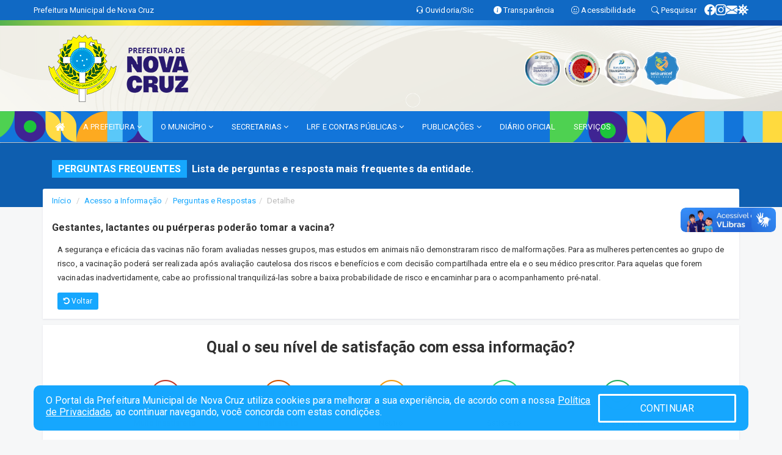

--- FILE ---
content_type: text/html; charset=utf-8
request_url: https://www.google.com/recaptcha/enterprise/anchor?ar=1&k=6Lfpno0rAAAAAKLuHiMwU8-MdXdGCKY9-FdmjwEF&co=aHR0cHM6Ly9ub3ZhY3J1ei5ybi5nb3YuYnI6NDQz&hl=en&v=9TiwnJFHeuIw_s0wSd3fiKfN&size=normal&anchor-ms=20000&execute-ms=30000&cb=fqlbxt218l7o
body_size: 49062
content:
<!DOCTYPE HTML><html dir="ltr" lang="en"><head><meta http-equiv="Content-Type" content="text/html; charset=UTF-8">
<meta http-equiv="X-UA-Compatible" content="IE=edge">
<title>reCAPTCHA</title>
<style type="text/css">
/* cyrillic-ext */
@font-face {
  font-family: 'Roboto';
  font-style: normal;
  font-weight: 400;
  font-stretch: 100%;
  src: url(//fonts.gstatic.com/s/roboto/v48/KFO7CnqEu92Fr1ME7kSn66aGLdTylUAMa3GUBHMdazTgWw.woff2) format('woff2');
  unicode-range: U+0460-052F, U+1C80-1C8A, U+20B4, U+2DE0-2DFF, U+A640-A69F, U+FE2E-FE2F;
}
/* cyrillic */
@font-face {
  font-family: 'Roboto';
  font-style: normal;
  font-weight: 400;
  font-stretch: 100%;
  src: url(//fonts.gstatic.com/s/roboto/v48/KFO7CnqEu92Fr1ME7kSn66aGLdTylUAMa3iUBHMdazTgWw.woff2) format('woff2');
  unicode-range: U+0301, U+0400-045F, U+0490-0491, U+04B0-04B1, U+2116;
}
/* greek-ext */
@font-face {
  font-family: 'Roboto';
  font-style: normal;
  font-weight: 400;
  font-stretch: 100%;
  src: url(//fonts.gstatic.com/s/roboto/v48/KFO7CnqEu92Fr1ME7kSn66aGLdTylUAMa3CUBHMdazTgWw.woff2) format('woff2');
  unicode-range: U+1F00-1FFF;
}
/* greek */
@font-face {
  font-family: 'Roboto';
  font-style: normal;
  font-weight: 400;
  font-stretch: 100%;
  src: url(//fonts.gstatic.com/s/roboto/v48/KFO7CnqEu92Fr1ME7kSn66aGLdTylUAMa3-UBHMdazTgWw.woff2) format('woff2');
  unicode-range: U+0370-0377, U+037A-037F, U+0384-038A, U+038C, U+038E-03A1, U+03A3-03FF;
}
/* math */
@font-face {
  font-family: 'Roboto';
  font-style: normal;
  font-weight: 400;
  font-stretch: 100%;
  src: url(//fonts.gstatic.com/s/roboto/v48/KFO7CnqEu92Fr1ME7kSn66aGLdTylUAMawCUBHMdazTgWw.woff2) format('woff2');
  unicode-range: U+0302-0303, U+0305, U+0307-0308, U+0310, U+0312, U+0315, U+031A, U+0326-0327, U+032C, U+032F-0330, U+0332-0333, U+0338, U+033A, U+0346, U+034D, U+0391-03A1, U+03A3-03A9, U+03B1-03C9, U+03D1, U+03D5-03D6, U+03F0-03F1, U+03F4-03F5, U+2016-2017, U+2034-2038, U+203C, U+2040, U+2043, U+2047, U+2050, U+2057, U+205F, U+2070-2071, U+2074-208E, U+2090-209C, U+20D0-20DC, U+20E1, U+20E5-20EF, U+2100-2112, U+2114-2115, U+2117-2121, U+2123-214F, U+2190, U+2192, U+2194-21AE, U+21B0-21E5, U+21F1-21F2, U+21F4-2211, U+2213-2214, U+2216-22FF, U+2308-230B, U+2310, U+2319, U+231C-2321, U+2336-237A, U+237C, U+2395, U+239B-23B7, U+23D0, U+23DC-23E1, U+2474-2475, U+25AF, U+25B3, U+25B7, U+25BD, U+25C1, U+25CA, U+25CC, U+25FB, U+266D-266F, U+27C0-27FF, U+2900-2AFF, U+2B0E-2B11, U+2B30-2B4C, U+2BFE, U+3030, U+FF5B, U+FF5D, U+1D400-1D7FF, U+1EE00-1EEFF;
}
/* symbols */
@font-face {
  font-family: 'Roboto';
  font-style: normal;
  font-weight: 400;
  font-stretch: 100%;
  src: url(//fonts.gstatic.com/s/roboto/v48/KFO7CnqEu92Fr1ME7kSn66aGLdTylUAMaxKUBHMdazTgWw.woff2) format('woff2');
  unicode-range: U+0001-000C, U+000E-001F, U+007F-009F, U+20DD-20E0, U+20E2-20E4, U+2150-218F, U+2190, U+2192, U+2194-2199, U+21AF, U+21E6-21F0, U+21F3, U+2218-2219, U+2299, U+22C4-22C6, U+2300-243F, U+2440-244A, U+2460-24FF, U+25A0-27BF, U+2800-28FF, U+2921-2922, U+2981, U+29BF, U+29EB, U+2B00-2BFF, U+4DC0-4DFF, U+FFF9-FFFB, U+10140-1018E, U+10190-1019C, U+101A0, U+101D0-101FD, U+102E0-102FB, U+10E60-10E7E, U+1D2C0-1D2D3, U+1D2E0-1D37F, U+1F000-1F0FF, U+1F100-1F1AD, U+1F1E6-1F1FF, U+1F30D-1F30F, U+1F315, U+1F31C, U+1F31E, U+1F320-1F32C, U+1F336, U+1F378, U+1F37D, U+1F382, U+1F393-1F39F, U+1F3A7-1F3A8, U+1F3AC-1F3AF, U+1F3C2, U+1F3C4-1F3C6, U+1F3CA-1F3CE, U+1F3D4-1F3E0, U+1F3ED, U+1F3F1-1F3F3, U+1F3F5-1F3F7, U+1F408, U+1F415, U+1F41F, U+1F426, U+1F43F, U+1F441-1F442, U+1F444, U+1F446-1F449, U+1F44C-1F44E, U+1F453, U+1F46A, U+1F47D, U+1F4A3, U+1F4B0, U+1F4B3, U+1F4B9, U+1F4BB, U+1F4BF, U+1F4C8-1F4CB, U+1F4D6, U+1F4DA, U+1F4DF, U+1F4E3-1F4E6, U+1F4EA-1F4ED, U+1F4F7, U+1F4F9-1F4FB, U+1F4FD-1F4FE, U+1F503, U+1F507-1F50B, U+1F50D, U+1F512-1F513, U+1F53E-1F54A, U+1F54F-1F5FA, U+1F610, U+1F650-1F67F, U+1F687, U+1F68D, U+1F691, U+1F694, U+1F698, U+1F6AD, U+1F6B2, U+1F6B9-1F6BA, U+1F6BC, U+1F6C6-1F6CF, U+1F6D3-1F6D7, U+1F6E0-1F6EA, U+1F6F0-1F6F3, U+1F6F7-1F6FC, U+1F700-1F7FF, U+1F800-1F80B, U+1F810-1F847, U+1F850-1F859, U+1F860-1F887, U+1F890-1F8AD, U+1F8B0-1F8BB, U+1F8C0-1F8C1, U+1F900-1F90B, U+1F93B, U+1F946, U+1F984, U+1F996, U+1F9E9, U+1FA00-1FA6F, U+1FA70-1FA7C, U+1FA80-1FA89, U+1FA8F-1FAC6, U+1FACE-1FADC, U+1FADF-1FAE9, U+1FAF0-1FAF8, U+1FB00-1FBFF;
}
/* vietnamese */
@font-face {
  font-family: 'Roboto';
  font-style: normal;
  font-weight: 400;
  font-stretch: 100%;
  src: url(//fonts.gstatic.com/s/roboto/v48/KFO7CnqEu92Fr1ME7kSn66aGLdTylUAMa3OUBHMdazTgWw.woff2) format('woff2');
  unicode-range: U+0102-0103, U+0110-0111, U+0128-0129, U+0168-0169, U+01A0-01A1, U+01AF-01B0, U+0300-0301, U+0303-0304, U+0308-0309, U+0323, U+0329, U+1EA0-1EF9, U+20AB;
}
/* latin-ext */
@font-face {
  font-family: 'Roboto';
  font-style: normal;
  font-weight: 400;
  font-stretch: 100%;
  src: url(//fonts.gstatic.com/s/roboto/v48/KFO7CnqEu92Fr1ME7kSn66aGLdTylUAMa3KUBHMdazTgWw.woff2) format('woff2');
  unicode-range: U+0100-02BA, U+02BD-02C5, U+02C7-02CC, U+02CE-02D7, U+02DD-02FF, U+0304, U+0308, U+0329, U+1D00-1DBF, U+1E00-1E9F, U+1EF2-1EFF, U+2020, U+20A0-20AB, U+20AD-20C0, U+2113, U+2C60-2C7F, U+A720-A7FF;
}
/* latin */
@font-face {
  font-family: 'Roboto';
  font-style: normal;
  font-weight: 400;
  font-stretch: 100%;
  src: url(//fonts.gstatic.com/s/roboto/v48/KFO7CnqEu92Fr1ME7kSn66aGLdTylUAMa3yUBHMdazQ.woff2) format('woff2');
  unicode-range: U+0000-00FF, U+0131, U+0152-0153, U+02BB-02BC, U+02C6, U+02DA, U+02DC, U+0304, U+0308, U+0329, U+2000-206F, U+20AC, U+2122, U+2191, U+2193, U+2212, U+2215, U+FEFF, U+FFFD;
}
/* cyrillic-ext */
@font-face {
  font-family: 'Roboto';
  font-style: normal;
  font-weight: 500;
  font-stretch: 100%;
  src: url(//fonts.gstatic.com/s/roboto/v48/KFO7CnqEu92Fr1ME7kSn66aGLdTylUAMa3GUBHMdazTgWw.woff2) format('woff2');
  unicode-range: U+0460-052F, U+1C80-1C8A, U+20B4, U+2DE0-2DFF, U+A640-A69F, U+FE2E-FE2F;
}
/* cyrillic */
@font-face {
  font-family: 'Roboto';
  font-style: normal;
  font-weight: 500;
  font-stretch: 100%;
  src: url(//fonts.gstatic.com/s/roboto/v48/KFO7CnqEu92Fr1ME7kSn66aGLdTylUAMa3iUBHMdazTgWw.woff2) format('woff2');
  unicode-range: U+0301, U+0400-045F, U+0490-0491, U+04B0-04B1, U+2116;
}
/* greek-ext */
@font-face {
  font-family: 'Roboto';
  font-style: normal;
  font-weight: 500;
  font-stretch: 100%;
  src: url(//fonts.gstatic.com/s/roboto/v48/KFO7CnqEu92Fr1ME7kSn66aGLdTylUAMa3CUBHMdazTgWw.woff2) format('woff2');
  unicode-range: U+1F00-1FFF;
}
/* greek */
@font-face {
  font-family: 'Roboto';
  font-style: normal;
  font-weight: 500;
  font-stretch: 100%;
  src: url(//fonts.gstatic.com/s/roboto/v48/KFO7CnqEu92Fr1ME7kSn66aGLdTylUAMa3-UBHMdazTgWw.woff2) format('woff2');
  unicode-range: U+0370-0377, U+037A-037F, U+0384-038A, U+038C, U+038E-03A1, U+03A3-03FF;
}
/* math */
@font-face {
  font-family: 'Roboto';
  font-style: normal;
  font-weight: 500;
  font-stretch: 100%;
  src: url(//fonts.gstatic.com/s/roboto/v48/KFO7CnqEu92Fr1ME7kSn66aGLdTylUAMawCUBHMdazTgWw.woff2) format('woff2');
  unicode-range: U+0302-0303, U+0305, U+0307-0308, U+0310, U+0312, U+0315, U+031A, U+0326-0327, U+032C, U+032F-0330, U+0332-0333, U+0338, U+033A, U+0346, U+034D, U+0391-03A1, U+03A3-03A9, U+03B1-03C9, U+03D1, U+03D5-03D6, U+03F0-03F1, U+03F4-03F5, U+2016-2017, U+2034-2038, U+203C, U+2040, U+2043, U+2047, U+2050, U+2057, U+205F, U+2070-2071, U+2074-208E, U+2090-209C, U+20D0-20DC, U+20E1, U+20E5-20EF, U+2100-2112, U+2114-2115, U+2117-2121, U+2123-214F, U+2190, U+2192, U+2194-21AE, U+21B0-21E5, U+21F1-21F2, U+21F4-2211, U+2213-2214, U+2216-22FF, U+2308-230B, U+2310, U+2319, U+231C-2321, U+2336-237A, U+237C, U+2395, U+239B-23B7, U+23D0, U+23DC-23E1, U+2474-2475, U+25AF, U+25B3, U+25B7, U+25BD, U+25C1, U+25CA, U+25CC, U+25FB, U+266D-266F, U+27C0-27FF, U+2900-2AFF, U+2B0E-2B11, U+2B30-2B4C, U+2BFE, U+3030, U+FF5B, U+FF5D, U+1D400-1D7FF, U+1EE00-1EEFF;
}
/* symbols */
@font-face {
  font-family: 'Roboto';
  font-style: normal;
  font-weight: 500;
  font-stretch: 100%;
  src: url(//fonts.gstatic.com/s/roboto/v48/KFO7CnqEu92Fr1ME7kSn66aGLdTylUAMaxKUBHMdazTgWw.woff2) format('woff2');
  unicode-range: U+0001-000C, U+000E-001F, U+007F-009F, U+20DD-20E0, U+20E2-20E4, U+2150-218F, U+2190, U+2192, U+2194-2199, U+21AF, U+21E6-21F0, U+21F3, U+2218-2219, U+2299, U+22C4-22C6, U+2300-243F, U+2440-244A, U+2460-24FF, U+25A0-27BF, U+2800-28FF, U+2921-2922, U+2981, U+29BF, U+29EB, U+2B00-2BFF, U+4DC0-4DFF, U+FFF9-FFFB, U+10140-1018E, U+10190-1019C, U+101A0, U+101D0-101FD, U+102E0-102FB, U+10E60-10E7E, U+1D2C0-1D2D3, U+1D2E0-1D37F, U+1F000-1F0FF, U+1F100-1F1AD, U+1F1E6-1F1FF, U+1F30D-1F30F, U+1F315, U+1F31C, U+1F31E, U+1F320-1F32C, U+1F336, U+1F378, U+1F37D, U+1F382, U+1F393-1F39F, U+1F3A7-1F3A8, U+1F3AC-1F3AF, U+1F3C2, U+1F3C4-1F3C6, U+1F3CA-1F3CE, U+1F3D4-1F3E0, U+1F3ED, U+1F3F1-1F3F3, U+1F3F5-1F3F7, U+1F408, U+1F415, U+1F41F, U+1F426, U+1F43F, U+1F441-1F442, U+1F444, U+1F446-1F449, U+1F44C-1F44E, U+1F453, U+1F46A, U+1F47D, U+1F4A3, U+1F4B0, U+1F4B3, U+1F4B9, U+1F4BB, U+1F4BF, U+1F4C8-1F4CB, U+1F4D6, U+1F4DA, U+1F4DF, U+1F4E3-1F4E6, U+1F4EA-1F4ED, U+1F4F7, U+1F4F9-1F4FB, U+1F4FD-1F4FE, U+1F503, U+1F507-1F50B, U+1F50D, U+1F512-1F513, U+1F53E-1F54A, U+1F54F-1F5FA, U+1F610, U+1F650-1F67F, U+1F687, U+1F68D, U+1F691, U+1F694, U+1F698, U+1F6AD, U+1F6B2, U+1F6B9-1F6BA, U+1F6BC, U+1F6C6-1F6CF, U+1F6D3-1F6D7, U+1F6E0-1F6EA, U+1F6F0-1F6F3, U+1F6F7-1F6FC, U+1F700-1F7FF, U+1F800-1F80B, U+1F810-1F847, U+1F850-1F859, U+1F860-1F887, U+1F890-1F8AD, U+1F8B0-1F8BB, U+1F8C0-1F8C1, U+1F900-1F90B, U+1F93B, U+1F946, U+1F984, U+1F996, U+1F9E9, U+1FA00-1FA6F, U+1FA70-1FA7C, U+1FA80-1FA89, U+1FA8F-1FAC6, U+1FACE-1FADC, U+1FADF-1FAE9, U+1FAF0-1FAF8, U+1FB00-1FBFF;
}
/* vietnamese */
@font-face {
  font-family: 'Roboto';
  font-style: normal;
  font-weight: 500;
  font-stretch: 100%;
  src: url(//fonts.gstatic.com/s/roboto/v48/KFO7CnqEu92Fr1ME7kSn66aGLdTylUAMa3OUBHMdazTgWw.woff2) format('woff2');
  unicode-range: U+0102-0103, U+0110-0111, U+0128-0129, U+0168-0169, U+01A0-01A1, U+01AF-01B0, U+0300-0301, U+0303-0304, U+0308-0309, U+0323, U+0329, U+1EA0-1EF9, U+20AB;
}
/* latin-ext */
@font-face {
  font-family: 'Roboto';
  font-style: normal;
  font-weight: 500;
  font-stretch: 100%;
  src: url(//fonts.gstatic.com/s/roboto/v48/KFO7CnqEu92Fr1ME7kSn66aGLdTylUAMa3KUBHMdazTgWw.woff2) format('woff2');
  unicode-range: U+0100-02BA, U+02BD-02C5, U+02C7-02CC, U+02CE-02D7, U+02DD-02FF, U+0304, U+0308, U+0329, U+1D00-1DBF, U+1E00-1E9F, U+1EF2-1EFF, U+2020, U+20A0-20AB, U+20AD-20C0, U+2113, U+2C60-2C7F, U+A720-A7FF;
}
/* latin */
@font-face {
  font-family: 'Roboto';
  font-style: normal;
  font-weight: 500;
  font-stretch: 100%;
  src: url(//fonts.gstatic.com/s/roboto/v48/KFO7CnqEu92Fr1ME7kSn66aGLdTylUAMa3yUBHMdazQ.woff2) format('woff2');
  unicode-range: U+0000-00FF, U+0131, U+0152-0153, U+02BB-02BC, U+02C6, U+02DA, U+02DC, U+0304, U+0308, U+0329, U+2000-206F, U+20AC, U+2122, U+2191, U+2193, U+2212, U+2215, U+FEFF, U+FFFD;
}
/* cyrillic-ext */
@font-face {
  font-family: 'Roboto';
  font-style: normal;
  font-weight: 900;
  font-stretch: 100%;
  src: url(//fonts.gstatic.com/s/roboto/v48/KFO7CnqEu92Fr1ME7kSn66aGLdTylUAMa3GUBHMdazTgWw.woff2) format('woff2');
  unicode-range: U+0460-052F, U+1C80-1C8A, U+20B4, U+2DE0-2DFF, U+A640-A69F, U+FE2E-FE2F;
}
/* cyrillic */
@font-face {
  font-family: 'Roboto';
  font-style: normal;
  font-weight: 900;
  font-stretch: 100%;
  src: url(//fonts.gstatic.com/s/roboto/v48/KFO7CnqEu92Fr1ME7kSn66aGLdTylUAMa3iUBHMdazTgWw.woff2) format('woff2');
  unicode-range: U+0301, U+0400-045F, U+0490-0491, U+04B0-04B1, U+2116;
}
/* greek-ext */
@font-face {
  font-family: 'Roboto';
  font-style: normal;
  font-weight: 900;
  font-stretch: 100%;
  src: url(//fonts.gstatic.com/s/roboto/v48/KFO7CnqEu92Fr1ME7kSn66aGLdTylUAMa3CUBHMdazTgWw.woff2) format('woff2');
  unicode-range: U+1F00-1FFF;
}
/* greek */
@font-face {
  font-family: 'Roboto';
  font-style: normal;
  font-weight: 900;
  font-stretch: 100%;
  src: url(//fonts.gstatic.com/s/roboto/v48/KFO7CnqEu92Fr1ME7kSn66aGLdTylUAMa3-UBHMdazTgWw.woff2) format('woff2');
  unicode-range: U+0370-0377, U+037A-037F, U+0384-038A, U+038C, U+038E-03A1, U+03A3-03FF;
}
/* math */
@font-face {
  font-family: 'Roboto';
  font-style: normal;
  font-weight: 900;
  font-stretch: 100%;
  src: url(//fonts.gstatic.com/s/roboto/v48/KFO7CnqEu92Fr1ME7kSn66aGLdTylUAMawCUBHMdazTgWw.woff2) format('woff2');
  unicode-range: U+0302-0303, U+0305, U+0307-0308, U+0310, U+0312, U+0315, U+031A, U+0326-0327, U+032C, U+032F-0330, U+0332-0333, U+0338, U+033A, U+0346, U+034D, U+0391-03A1, U+03A3-03A9, U+03B1-03C9, U+03D1, U+03D5-03D6, U+03F0-03F1, U+03F4-03F5, U+2016-2017, U+2034-2038, U+203C, U+2040, U+2043, U+2047, U+2050, U+2057, U+205F, U+2070-2071, U+2074-208E, U+2090-209C, U+20D0-20DC, U+20E1, U+20E5-20EF, U+2100-2112, U+2114-2115, U+2117-2121, U+2123-214F, U+2190, U+2192, U+2194-21AE, U+21B0-21E5, U+21F1-21F2, U+21F4-2211, U+2213-2214, U+2216-22FF, U+2308-230B, U+2310, U+2319, U+231C-2321, U+2336-237A, U+237C, U+2395, U+239B-23B7, U+23D0, U+23DC-23E1, U+2474-2475, U+25AF, U+25B3, U+25B7, U+25BD, U+25C1, U+25CA, U+25CC, U+25FB, U+266D-266F, U+27C0-27FF, U+2900-2AFF, U+2B0E-2B11, U+2B30-2B4C, U+2BFE, U+3030, U+FF5B, U+FF5D, U+1D400-1D7FF, U+1EE00-1EEFF;
}
/* symbols */
@font-face {
  font-family: 'Roboto';
  font-style: normal;
  font-weight: 900;
  font-stretch: 100%;
  src: url(//fonts.gstatic.com/s/roboto/v48/KFO7CnqEu92Fr1ME7kSn66aGLdTylUAMaxKUBHMdazTgWw.woff2) format('woff2');
  unicode-range: U+0001-000C, U+000E-001F, U+007F-009F, U+20DD-20E0, U+20E2-20E4, U+2150-218F, U+2190, U+2192, U+2194-2199, U+21AF, U+21E6-21F0, U+21F3, U+2218-2219, U+2299, U+22C4-22C6, U+2300-243F, U+2440-244A, U+2460-24FF, U+25A0-27BF, U+2800-28FF, U+2921-2922, U+2981, U+29BF, U+29EB, U+2B00-2BFF, U+4DC0-4DFF, U+FFF9-FFFB, U+10140-1018E, U+10190-1019C, U+101A0, U+101D0-101FD, U+102E0-102FB, U+10E60-10E7E, U+1D2C0-1D2D3, U+1D2E0-1D37F, U+1F000-1F0FF, U+1F100-1F1AD, U+1F1E6-1F1FF, U+1F30D-1F30F, U+1F315, U+1F31C, U+1F31E, U+1F320-1F32C, U+1F336, U+1F378, U+1F37D, U+1F382, U+1F393-1F39F, U+1F3A7-1F3A8, U+1F3AC-1F3AF, U+1F3C2, U+1F3C4-1F3C6, U+1F3CA-1F3CE, U+1F3D4-1F3E0, U+1F3ED, U+1F3F1-1F3F3, U+1F3F5-1F3F7, U+1F408, U+1F415, U+1F41F, U+1F426, U+1F43F, U+1F441-1F442, U+1F444, U+1F446-1F449, U+1F44C-1F44E, U+1F453, U+1F46A, U+1F47D, U+1F4A3, U+1F4B0, U+1F4B3, U+1F4B9, U+1F4BB, U+1F4BF, U+1F4C8-1F4CB, U+1F4D6, U+1F4DA, U+1F4DF, U+1F4E3-1F4E6, U+1F4EA-1F4ED, U+1F4F7, U+1F4F9-1F4FB, U+1F4FD-1F4FE, U+1F503, U+1F507-1F50B, U+1F50D, U+1F512-1F513, U+1F53E-1F54A, U+1F54F-1F5FA, U+1F610, U+1F650-1F67F, U+1F687, U+1F68D, U+1F691, U+1F694, U+1F698, U+1F6AD, U+1F6B2, U+1F6B9-1F6BA, U+1F6BC, U+1F6C6-1F6CF, U+1F6D3-1F6D7, U+1F6E0-1F6EA, U+1F6F0-1F6F3, U+1F6F7-1F6FC, U+1F700-1F7FF, U+1F800-1F80B, U+1F810-1F847, U+1F850-1F859, U+1F860-1F887, U+1F890-1F8AD, U+1F8B0-1F8BB, U+1F8C0-1F8C1, U+1F900-1F90B, U+1F93B, U+1F946, U+1F984, U+1F996, U+1F9E9, U+1FA00-1FA6F, U+1FA70-1FA7C, U+1FA80-1FA89, U+1FA8F-1FAC6, U+1FACE-1FADC, U+1FADF-1FAE9, U+1FAF0-1FAF8, U+1FB00-1FBFF;
}
/* vietnamese */
@font-face {
  font-family: 'Roboto';
  font-style: normal;
  font-weight: 900;
  font-stretch: 100%;
  src: url(//fonts.gstatic.com/s/roboto/v48/KFO7CnqEu92Fr1ME7kSn66aGLdTylUAMa3OUBHMdazTgWw.woff2) format('woff2');
  unicode-range: U+0102-0103, U+0110-0111, U+0128-0129, U+0168-0169, U+01A0-01A1, U+01AF-01B0, U+0300-0301, U+0303-0304, U+0308-0309, U+0323, U+0329, U+1EA0-1EF9, U+20AB;
}
/* latin-ext */
@font-face {
  font-family: 'Roboto';
  font-style: normal;
  font-weight: 900;
  font-stretch: 100%;
  src: url(//fonts.gstatic.com/s/roboto/v48/KFO7CnqEu92Fr1ME7kSn66aGLdTylUAMa3KUBHMdazTgWw.woff2) format('woff2');
  unicode-range: U+0100-02BA, U+02BD-02C5, U+02C7-02CC, U+02CE-02D7, U+02DD-02FF, U+0304, U+0308, U+0329, U+1D00-1DBF, U+1E00-1E9F, U+1EF2-1EFF, U+2020, U+20A0-20AB, U+20AD-20C0, U+2113, U+2C60-2C7F, U+A720-A7FF;
}
/* latin */
@font-face {
  font-family: 'Roboto';
  font-style: normal;
  font-weight: 900;
  font-stretch: 100%;
  src: url(//fonts.gstatic.com/s/roboto/v48/KFO7CnqEu92Fr1ME7kSn66aGLdTylUAMa3yUBHMdazQ.woff2) format('woff2');
  unicode-range: U+0000-00FF, U+0131, U+0152-0153, U+02BB-02BC, U+02C6, U+02DA, U+02DC, U+0304, U+0308, U+0329, U+2000-206F, U+20AC, U+2122, U+2191, U+2193, U+2212, U+2215, U+FEFF, U+FFFD;
}

</style>
<link rel="stylesheet" type="text/css" href="https://www.gstatic.com/recaptcha/releases/9TiwnJFHeuIw_s0wSd3fiKfN/styles__ltr.css">
<script nonce="JlUP0t185wZpE764jJ0W3Q" type="text/javascript">window['__recaptcha_api'] = 'https://www.google.com/recaptcha/enterprise/';</script>
<script type="text/javascript" src="https://www.gstatic.com/recaptcha/releases/9TiwnJFHeuIw_s0wSd3fiKfN/recaptcha__en.js" nonce="JlUP0t185wZpE764jJ0W3Q">
      
    </script></head>
<body><div id="rc-anchor-alert" class="rc-anchor-alert"></div>
<input type="hidden" id="recaptcha-token" value="[base64]">
<script type="text/javascript" nonce="JlUP0t185wZpE764jJ0W3Q">
      recaptcha.anchor.Main.init("[\x22ainput\x22,[\x22bgdata\x22,\x22\x22,\[base64]/[base64]/[base64]/[base64]/[base64]/[base64]/[base64]/[base64]/[base64]/[base64]\\u003d\x22,\[base64]\\u003d\x22,\x22G8KUw5twCcKBEcOdezwrw7DCs8KLw6LDhW7DiA/[base64]/DgxPCmMOwwrbCvCd/PcKNOsOcwpjDg1fCpELCqcKXCkgLw5NIC2PDj8O1SsOtw5TDrVLCtsKfw4Y8T2Few5zCjcOzwp0jw5XDmHXDmCfDvGkpw6bDoMK6w4/DhMK6w77CuSAzw68vaMK+AHTCsQPDpFQLwrg6OHU/[base64]/w4/[base64]/w40xIcK6AMKnwqrDskTCt8OcwrRYwofCpQQ3FnTCrMOrwpl0FF0/w5RBw6M7QsKow5rCgWovw5YGPi/DnsK+w7xFw6fDgsKXZ8KbWyZ3BDtwbcO+wp/Ch8K+QQBsw5Afw47DoMOUw6szw7jDhRk+w4HChzvCnUXCjMKiwrkEwpnCrcOfwr8Mw4XDj8OJw4fDmcOqQ8O4KXrDvWwBwp/[base64]/Dl8OeaQvCmMOQX8Oew64/wpbCisK6wpxPYMOaa8KfwpA2wq7CrMKKbFPDvcK9w7vDoG0Fwpk0T8KYwpFDenfDoMK6Flx3w47Ck1sww6nDgU3CoSHDvirChg9Mwo3DjsKuwqjCnMOywos1QcOFRsOIf8K0SEnCssK6dCJ3wqDChkZBwoNAET8PY0QKw7jDlcOmwrDDjMKrwrcOw5gQUywwwpt/TB3CiMOGw4HDucKewr3DkCXDtE0Ow7TCosOMJcOOYkrDkQ3DnlLCi8KnGFwpdzbCm3nDgMO2wr9JEHtww57Dr2c4fgjDslrDgylUTxrClcO5DcO1UU0Uw5NTSsKWw7MeDXprS8OEwpDCg8KpFQZ+w47Do8O5O1NWXMOHGcKWaSnCjDQkwp/[base64]/w5MKGjMQw7TDh2rCv2LDssORw4cbRX7CnAxmw7vCo3TDgsKDUcKFRMKPcRbCl8KmelPDv3weZcKRf8OXw5Mxw6FBGBJVwrpNw4oZTMOCEMKhwqRYGsOfw5TCjsKbDzFPw4hlw6XDhj1Zw7/DlcKSPxrDrMK6w7wSE8O9NsK5wqXDtsO8K8OgcA9Twr8dJsOgXsK6w7jDiixbwqpVOQNBwojDjcKXAMOowrQ+w7bDkcOjwo/DlC90IcKOacObGDPDi3fCkMOUwo7DjcK1wpTDlsOOO1xpwpxCYjFASsODeg7CpsOXfsKGd8Kow6/Ch33DgSsSwpZWw5VqwprDm19ADsOswqLDo0Vmw5V9JsKYwp3CiMOZw6J4PsK2HgBGwpjDi8KydcKaX8OaEMK9woUYw4DDm1Q3w7ZOIiIvw5fDv8O/wq7CiEh+W8Oiw4DDmMKRWcKeM8OgVx45w5Z2w7TCpcKQw7PCtMOdBsOdwptPwoQPXsO4wprDlW5Ae8OYL8OowohrOnbDn0rDkVnDlBLDqcK7w7ohw7bDrMO/w4B0HTDDpQrCpxljw7gsXUXCrHrCk8K7w6p+JlInw7zDrsKhwpzCoMOdIwUFwp87woJcAxpZa8KAUBPDksOtw5fCl8K7woTDkMOxwrbCohPCssK2FDDCjRoPXGdYwr7Ds8O2CcKqJsO2A0/DoMK0w5EnW8KaIE1Ne8KOTMK3UAjCp1TDoMOMw5bDm8O3eMKHwrPDtsK1wq3ChGYfw68Lw4EbJmwUUAphwpXClnrCkl7CjA/DrhPDrmXDvgnCt8ONwpgjBFLCp0BIKsObwqE5wqLDtsKZwrwSw7k7esOBe8KuwoxfQMK0wrjCoMKQw6VkwoJ/[base64]/DvsOYZSN1WAQsw6Rhw63Du8O/wrUdw4bCsyUFw7bCtcKBwrPClMOawrbCtcOzN8KODMOrFGEjD8O9H8KXU8KSw4EFw7N7VH86U8Krw5gsLcOjw6PDusOyw54DJT7CssOLFMOrwqHDs2TDgz85wow2wpg1wq8zA8OFQ8Kww5YxRlnDhVzCiV/DgsOsdTlAR2w/w4/[base64]/CrEA0wrApK2l4wqjCocOawrjDtHzDikxeccKhBcO6woDDtMOrw54sAid0ZBwjVMOCVsKpNsO0DnzCrMKgYsO8AsKYwpvDkTrCtwQWbXhjw4vDv8OQSD3Cr8Khc0jCpMKBZT/DtzDDmX/DjwjCksK0w6ETwrnCoHBBLVHDp8OdIcK6wrVIKUnCl8OiSSENwp55AgA5BRkNw5jCocKmwqpCwp7ChcOvNMOpIMKYBAPDkMOgIsOiFMO/w4MkXhPCkMO/[base64]/Ckl3DscKZwoNswrzDq8KIKsK8AcKnNiR4wpt/NgPDvsKCG2hLw7fCu8KIZcO4IRLDs2fCgCAVZcO2VsOrYcOzE8OJfsOzOcOuw57CoBPDpHzDksKQRWbDuELCt8KWfcKrwoHDvsOUw658w5zCrnsEPUvCscKdw7LCgirDnsKQwowCJsOKCMOvDMKswqJtw5nDlHjCq1HCgEnCngPDgQvCpcKkwqh/wqfCiMKGwqEUwq9nwplowpMmw7nDjcKPKDLDpBbCvyzCh8OAVMOERMKHJMOkaMKcLsKDNkJTSRTCvMKNO8Obw6khHQEIKcO+wqYGBcOmOsO9KsKgwr3DssOYwqk1XcOyGQnCrRzDnBLCtz/CnRRawpdWGm8mfcO5w7nDqWTDsBQlw7HCsH/DpsOkWMKZwo1Tw5zDrMKbwrdOwpfCkMOjwo9Fw4Yww5XDjcO4w6LCtQTDtSzCocOpdT7CssKDN8OuwrbCjG/[base64]/[base64]/DiSjDpEN4w7Iufh46Vl5ob8KIwqHDpQjCkzvDrcO4w4w3wpwtwpcBecKHYMOow7k9Oj8IZEPDtE4dPsOUwpEBwrbCrMO8CcK3wq7CscO0wqbCsMObIcKjwqp8XsOhwqTCpMOIwpzDicOjw7kWJsKafcKOw6/ClsKXw5dEw4/CgsOLdTwaMSBLw5BvRVYTw5Y5wqoMGn/DgcKrw7hPwp8CRhXCtMOlZijCrRJVwrLCqcKpUQjDugIgwoXDpMKtw7jDt8KdwogDwoZKA2okAcODw5jDgj/CunZNdRfDgcOkVsOQwpbDscKrw7bCiMKDw5XCjUpbw5x9DcKZF8Oqw4HDgnBGwpwiSMKsGMOFw5bDncOpwoBZZcOXwoENfMKRfg9/w4nCrMOmwq/DuQ47FgtpTMKYw5zDpjp/w5gZSsOwwohuQ8K3w6jDsX1RwqITwrFkwqUjwpPCrHDCj8KiMwLCpV7Cq8OpG0bCqMKoREDCrMOSZh0Rw5nDpmrDnMOPZsKYTT/CqcKMw63DnsK9wpvCvnQ2bjxyH8KiGnVpwr1+OMOaw4BSC1Y4w5zCgSNSPz5fwq/DiMOfOMKhw45Aw6srw5QdwoXCgWhFJWkIOCYpM1fCgsKwdTEVfkvDql/CiwLDkMOUYFsVOBMvecKhw5zDmnZOZRYuw4jDpMOAHcO3w6QCNsOkIFBNN0rCusKzBCnCqyJmUMO7wqPCnMKrG8KDCcOLJwjDrMOewoHDvz/[base64]/Ck8Ksw5tCw4jCgsOOGcOsVyZ0wofCucOOw4l1wpzCk3fDhhYvV8O3wrAzMl8/EsKjWMOIwpXDtsKXw7vDuMKRw7dtw5/ChcO4BcKSVcOLMSzCssK+w7tbwo0OwpE4WAPCpBTCtSVtJ8OJLnHDmsKkd8KaBFzDnMOfAMOBe13DvMOMdRrDvjfDmMO7VMKQOy7DvMK6SGwcUnh+esOqJzkIw44CXsKrw4J2w5bCkFQCwrPCrsKGw6/Ct8KCSsKxLXtiPRMtfCHDvMK8BkZYP8KoeEXCpsKjw73DtDclw6DCkMOHYyUEwq40LcKTd8K9fDfDncK4wpAvCGnDocOHFcKQw4I5wrfDtCjCplnDtFhUw6M/wpzDjMO+wrwNMjPDsMOpwofDtR5Lw7fDlcKODcKdw5DDgRPDjcODwovCrcKnwqrDrMOQwqzCl1zDosO0w4dMPDxVwrTCnMKXw7fDuVVlMBnCjiVxGMKFc8Osw7jDscOwwo9/[base64]/CqVbCrzTDr8KnwoXCicK7woHCpypsFMOLYyfDrsOxwr1ZfUrDq1XCuX/Dm8KPwoTDhMOdw7R/GnTCs3XCixx8EMKBwo7DtSfCiGbCridJBsOow7AICSAwHcKdwrU0w5rCgsOgw5pcwrjDoWMewq3CuDTCk8KSwrcSTUbCvDHDtSfCsRjDj8KlwoRPwpTCpVBVBMKyRj/DrjguLVvDowXDg8OGw5/DpMORwoDDqiXCtH00TMO/wo/[base64]/PMODMHPDrT7DlsO/[base64]/[base64]/RVrDg8OhwoFAwr5oEFFAAMO+PS5mwq3Dp8OdQzVyZE1DO8K5YcOaPwnCojIxe8KMZcOtKAtnw7vDs8KXMsORw4QFLh/DtmZheGXDpcORw7vDlh7CnyDDoWXDvcOWThleaMKgcxdxwqsRwozCr8ODMMOAFsO+GHxjwoLCgCpUH8KowofChMK9KcOKw5jDmcOrGlEMfcKFBMOcw7LDoH/Dn8OzLDLDrcOaFi/DuMODFygjwr0YwoAowpTDj1PDr8OHwoxucMOTSsObNMKRH8OReMO1O8KIFcKPw7YYwogmw4dDwqZ4BcKMRWzDrcOBNRZlZj12X8OoZ8KKQsKkw5V3HV/CunzDqW7Ds8OvwoZyXSbCr8KHwpbCpcKXwo7CkcOWwqQiVsKfYgkqwr3CvcOUazPCvmdHY8KCN0vDm8KBwq1UF8K5wqh5woPCh8O/TDMbw77Ck8KfNEobw5zDqRTDqkvDvMOuEcOoIQscw57DozvDtRnDtD5Kw5tWEMO6woPDgR1iwqBiwoAHG8OxwpYNOiHDrBXDjsKiwox2AcKTwo1hw5ZnwqtNw79awpcaw6rCv8K3O3LCu30kw7YXwpnDj2zDknRaw51fwp9ow7ItwobDnCY/WMKbW8Oow5PCkcOqw7I8wqTDusOlwobDh3k0w6cJw6DDrQDCpFrDpGPCglnCpcOXw7HDmMOzRU1Gwqo+wpjDglXClMKhwr/Dix1rI0XDgMOtSG8FJcKDZzQLwrXDvm/CgcObSWzCh8OzdsOfw57Cq8K8w6zDscKfw6jCuXR/w7g6B8KEw6QjwptDwofClDvDhsOxWgDCksKSfivDnMKXQCdiU8OQZ8Kqw5LCkcONw6jChmIOJQ3Dn8K+w6NMwq3DtHzCvMKIw4HDscO8wocVwqfDkcKyYQTDiiBwDjjDuAJfw4xTFknDpHHCjcK9ZyPDmMKfwokFDQZeI8OwG8KRw4/DscKwwrXCpGkiSlDCrMObJ8OFwqYEZHDCqcKDwrXDsTEeQQrDjMOPW8KlwrbCsC5MwpsYwp/[base64]/Csi/DriZPH8Ksw5jDpCvDsCcpGMOzwod6wrxzbDjCr08UVsKQwprDmMOWw4BYRsKyBsK9w6lLwoc8w7LDl8KDwpIwQU3CusO6w4sNwp4sNsOvY8Kdw6zDog4VZsOLHMKww5zDmMODcg1Fw6HDoATDjAXCnRNkMFEITBbDpsOOBFcowqXCoFDCjULCncKQwr/DvcKhWwrClAPCujxsTGnCrE/CmxzDvMOnFgzDiMKPw6TDtXYrw4VHw47CtRXCh8KpRsOpw5DCoMK6wqPCtlVNw4/Djjhaw5fCgMOlwozCu2NiwozCkXXChcKTJ8KkwrfCkmQ3woRHX0rCmMKKwqAtwrVOCHBaw4DDkF1jwpAkwpbDtSQYOgpFw54GwrHCskAXw7t1w6HDtFjDt8O1OMOUw4vDtcKhY8O8w4UvXsKYwpZPw7Y4w5PCicOZKmx3w6vCgsOaw5wOwrPCmVbDhsKxOn/Do0Znw6HCr8OJw40aw4YaZMKAQTd2PEhcJ8KeOsKWwrN6ZxrCusOQJSvCv8Ouwo7Dg8K7w7YKVcKmLsKxVMOxYkI1w5glThzCrcKPw7Uow5gfRhVIwr7DokrDgMOEw4tHwq5wEMOnHcK4wo1tw44Yw43DlB3Co8KSdy0ZwpvCtw/[base64]/woPChsKhwocIGhrCi8OFEE08asK9wpEXw70wwonCgE9gwpA5wpXCvSgdVjswMGXCnMOCW8K1diwgw7FkTcOOwokCbMO1wqU9w5DDpyQxRcK/SVBcK8OTTE/[base64]/CujRIwpQFwonCmjDDj8Ovwqt4w5kJw7w1Y3DDm8OLwp5LeV9GwrPDtQjCosO/AsOAU8OawqDCpT50RA1KUhnCrETDkAjDqFbCuHAfZEgdQMKfCxHCr0/CrGfDmcK7w5jDoMO/BcKpwpg8PMOKEMO4wpTCmEjCgg8FFsKcwrpeIFhOBk48OMOjYlPDrcOnw7USw7ZywrRuCC/[base64]/[base64]/[base64]/DscOvw6nDocOIw5TCosOTwofDiQbChkhiw5BOw5DDqsK9wrfDp8Ocwo3CiQnDncOACFZBSRBFw6TDmwHDlcK+XMKgBsO/w6LCusK0McKsw4vDhnPDnMO1R8OSES3CoE0ywq1dwrFfb8K3wqbClxV4wpAVCm13wr3CuHLDjsKmWcOsw4HCog8Caw7DmRBwannDglRNw5ogYcOvwp1vSsKww4wXwq0cAcK+HMKJw4rCpcKLw48PMFfDkV/Ck20HcHQAw61LwqLClsKdw7gTa8O3w4DCtQ/CoxzDl1fCu8KWwp1sw7jCmsOBdcOdesOKw60bwpBnaSzDr8O5wrnCh8KKCEHDtMKnwqvDjygUw7BEw4wRw592VCdhw73DqcK3BTxMw4l6ZRRhecORcMOuw7QQWz3CvsK/RErDoX8oAsKgJEDCkcK+XcKtSGNGREjDmsKBbUIEw6rDpQLCuMONAyPCvsKDCn03w5YZwoxEw4NOw7w0S8OodVHCicKfEcOqEEYUwrzDrg/CtMODw59Kw5McZMO+w6p1wqJpwqTDpMOxwoI0CHsuw5zDpcKGU8OFUTfChR5qwr7CusKqw6A/LQBtw7nDrcO+bglfwq7DpMO4YMO1w6bDsGB7eGbCjMOdbcKqw57Duz3Dl8OCwrHCj8KKYHFgZMK+wrsrwojCusKxwrzCqRjDsMKowpYfZcObwrFSEMKYw5daKMKtUsKfw7tvaMKIOMODw5DDnEo6w7QfwqxywpsbMsKhw41nwrxHw6NPwpbCm8Ozwo9gI3/DucKZw6UzaMKjwpsowpoDwqjCrmDClTxpwpTCnMK2wrJawqpAJcKwYsOlw6vDqgbDnFrDn3HCnMKwQsOUNsOeJcKJGMO6w79tw6HCqcOzw6DCj8OKw7/Di8KOaQoUwrtgYcKtXS/DssKZPl/Dq15lTsKIFcKEV8Kfw6hTw7kmw7J2w4FtFH0BLTvCqU4Twp7DoMKscwPDiUbDrsOdwopDw5/CggrDucOZPMOFJA0uXcO8T8KKbgzDiUTCslB8ZMKCwqDCj8KlwrzDsiLDgMOQw6vDvW3ClwF7w78rwqFJwqJzwq/[base64]/[base64]/W8KCw7g7w57DjSrCjcKEwqLDusObccOowp1TwqvDjcOiwplew4vCiMKsZsOHw44yfMOjfyNxw7PCgsKTwr4gDmfDgn7CsgoyfDlew6HCusO5wo3CnMK/TcK3w7fDv2IYNMKMwplkwr7CgMKUdjvCi8OUw7vCpw9Zw6/CmFsvwqM7P8O6w74BHcKcRcKIDsKPf8Oaw6nClinCjcO1D3UcEQPCrMOKXMOSTVk/Hjwiw4x6wpBDTMOAw6kcYTRtH8OfHMOzw6vDvHHDj8OAwrvCqlrDpDnDu8OPCcOxwoQRf8KDWsKUbhPDjMOFwrPDpXt4wp7Dj8KEbzPDt8KgwoDCryLDtcKRT1Iaw4xBGMO3wo4Hw5rDp3zDriMfPcOPwpsgecKPR0vCohJvw7XDo8OTeMKNw6nCuEfDvMOZNh/CswTDu8OfP8OYWsOKwo/DucKtDMK3w7XCj8O1wp7CmQvDgMK3L2V3EVPCgWQkwoJYwptvwpXCkFoNN8O6WcKoFMO3wqR3ScOzwr/[base64]/[base64]/[base64]/w6DDnmcCw4HDksKsOsObbVzDpWEwSz/ClRtzbsKySMKEDsK9wpbDrsKcPiw+W8KrXgzDi8Kfw4JOYVoBFMOhEE1aworClcKJYsKFBcKpw5vCvcOjF8K+WsKbw47CosOgwrYPw5/Cp2x/RQ51V8KkZsK+UG3DhcOLw7Z7P2UJw6bCk8OlWMK+HTHCucOLayBrwqMMDMOeG8KewoEKwoYbK8O7w41cwrEcwrnDvMOELm4HKMK3TSjCoXPCpcOiwo1cwpMqwpJhw5jDrcO/w6fCuEDDqiPDkcOsQcKDOCglFXnCmUzDn8K7DyRbJj8LEjvChWh/fg1Rw5/CgcKSfcKbJi8/w5rDqELDnjLCh8Osw5HCkTEKNcOswqkDC8KgHlfDm3XCqsOaw7t1wovDpirCrMKrZhAjw7XDlcK7PMKLA8K9woTDmUvDqmUvXh/DvsODwrrCoMKuPmvCjcOuwqTCqVhWRGvCt8OSLcK+ITTDlMOXAcKQM17DicOjIsKNeS7DuMKQLMORw5QEw6pEwprCs8OpE8KEw7t7w6RETxLChMOtacOew7PDr8KCwqtbw6HCt8OnQxkfwrfDl8OawqIOw7XDusKuwphCwp7DrCfDtCZ/HiFxw6kewq/Cq33CqyrCvkMScHV4P8OPGsKhw7bCuR/DiyXCuMOKR0YKc8KDfBUfw4dKaWJSw7VmwqjDuMOGw63Do8KLDg9Aw5/Dk8Ofw6VtVMK8ND/[base64]/[base64]/CjTTCqcOww5B7McOEV8OWeRvCgCzChcKZN1fDvcK1OcKPQH/[base64]/M1HDuz8wwonDji7CsTfCi8K1wrYGwqrCu0rCuQVDMsOTw7TCnMOJAwHCisORwrgQw5DCqibChMOaLMOewqnDmcO8wq0hBsOMKcOWw6LDhyHCq8O9wpLCo2PDmzsIJsO3GcKdWcK8w5Bgwq/DvjBqPcOAw7zCiX8LFMOIwrfDhcOfBcKcw5zChsO/w75zaFdLwokFKMKQw5nCuD0bwqzClGnCth3DgMKYw6g9TcKWwrViJglFw6nDpl0wSmc/TcKHG8OzfArChljCk1kBIjUkw7bCgng0IMKhJcK2Yh7Dsg1uFMKawrB+UsOfw6ZZZMKBw7fClC4NAQ1LQnheRMK8w7nDqMKJR8K1w7RXw4LCoR/CkilTw7HCk3rCiMK6w5s2wofDr2DCmmdgwqE0w4rDszEjwoV7w7bClk/CkDJVLT5HRz5SwonCjsOQKMKgfT4vdsO5woTCscOHw63CqcOtwroLOR/DoxQrw7o0YcOvwp7DuUzDr8Klw4Ugw5bCk8KEfAfCt8KLw7LDumsAIXLChsOPwoN+QkFydsOcw6DCu8OhMkMdwp/[base64]/Cpj3DlGprJQwqLMOfbVwiwqRAcAFfYy/[base64]/CscKZwrZufsKpw53Ds3HDkXwmwr8vw7Z4w7XDlHocw7zDvlTCgsOgSQ1ROWYxwrzDoEwDw4oZPyE0AjZcwrYyw4zCrBjCowfCjFNJwqY8wpQlw4plXcKAAx7DkmDDv8KjwoxFNg1twofCjCs2V8OGVMKqKsOTB0YwCMKWOi17wqQyw6lpV8KBwp/CrcKfQMObw6jDiTkoKFbDgnDDssKbMX/DiMOSSSlOO8Opw5oJOlzChWbCuDzDksKgDWLCjcOmwqcrUUUlEUTDlTPCkcOjIBBQw7p8GTHDv8KTw7Vbw5kYRsKaw7MowqTChMOMw4AjblY8UknDkMKhOU7CucKkw7PDucK7wosnf8OdY1JMVS3DjMOPwpZqM3/CuMOgwolbRkNgwpYQLUrDpBTCqUkYwpjDhWzCu8ONRsKaw48rw4QCRR4OTTNbw7DDsxASw5TCtwTDlQVGXnHCv8ONbVzCusOKRMObwrRAwp3CuUtQwoYkw51zw5PCj8O5X0/Ch8O8w7HDtxPDvMO5w4zDksKJVMKMwr3DiGQ2KMOkw5V6FkokwqjDoh/DmwcHIkDCqwvCkntadMOnIx4awr1Jw7d1wq3DnhfDmC7DhMOMelhJa8K1e03DtlUnEEoWwq/Dp8OiKBhcTcKpbcKVw7Aaw5DDmMO2w7tkPgYLD0dsRcOCaMOuXcOnGELDilbDuy/CkwJwLgsNwokmFFrDomAoDsKIw7RXM8Knw5sWwohkw4bCosKywr3DkRnDkkzCqBF6w6xywqDDvMOvw5LCpQ8Jwr7DqxDCu8Kew6hhw6vCu3/DqxNJeGMFPAHCgcKAwpxoworDqSfDv8OEwoo6w4zDj8KSIcOFBMO4DzHChCk6w6LCssO+wo/[base64]/CucKMw5N1U8Ojw4fCi1HDmxXCosO2w4PChV3Dr3ofB2YwwrICDcO1ecKkw4dlwrstwo3Dr8KHw5Epw5TDunopw4xPTMKOKRrDpgRgwrtHwrZ2Zl3DgCw9wrIzU8OIwpctIsOawoZLwqUITsOGZFgiC8KnQMK4Sk4Aw75fVCbDuMO/V8Osw67CviLCoXvCqcOqwonDgExvNcODw6/Ci8OeZcOzwoNzw4XDlMOPR8KOaMORw6vDrcOfE2A4w7cMC8KjP8Oww5fDlsKbMCF7aMKbasK2w4lUwq3DrsOeOsKlecOHNTbCjMOqwogPTsKKPjRrJcOGw79ewpoLd8OrGsOUwoh9wos3w57DusOccATDq8K5wpE/J2fDnsORKsOaR1LCj2vDtMO3Y1IkBcOiFMKADCoGV8O5KcO0f8KYKMOQCycVKB4vAMOxPx03RmTDpW5Fwp9FWyFhR8OVaWPCvElzw5l2w7RzXVhPw4rCsMKAYWR2wrhew7txw5fCoxvDiE/DusKsdgfDnUPCgMOmB8KIw4gOcsKFPB3DvMK8wpvDmX3DmFDDhUIeworCu0TDosOJTsOZcBplW13CrcKNwqhIw5pgwpVmw7zDv8KPXMKBbcKmwoteaUpwD8O5UV4dwoEjHGApwoBOwqxmDykbBRh3woDDoGLDo0/DusOlwpwCw57DnTzDh8OiV1HDuEBdwpLCpz0hRw/[base64]/[base64]/CozDDjMO9w64twrrDgcKkw4JTCijDqsK3dMOcG8KPU8K3NcKZdMKPXDRFbzzChUnCusOBEWDCq8KFw4/[base64]/CtsKowqFEwqQIVsK0GWTCjMKaw4DCrcKewqEQL8KAd2jClsKjwrvDoSt1BcKAcSHDjlXCqsO6B2Y8w7ptHcOuwrLCt3xoKklBwonDlCXDqsKJw4nCmzHCkcOLBA/DrD4Qw4tZw77Cs3fDsMORwqTCjcKIZGQUEsO6cmksw4DDl8OmeD8Dw6EIwqzCj8KqSWENK8OmwroDJMKueg0yw4TDl8OvwoFyC8ONOsKewoQVw4ocRsOSw5w3w5rDnMOmRxTCnsKVwpl/[base64]/CgMO8CMKQwqUdQHQtZcKCGMO1Dg9rWlvDrcOZTE1bwpNFwrM/BMKMw4jDlsOMMMOtwoAuSsOGwprCj0/DnDBNHnxXEcOyw5kJw75vYV82w4HDvw3CvsOyKMOneyHCnsO8w7sEw44dWsOgNnzDp3fCnsOiwqNrasKmS3klw7nCiMOEw4dlw5rCrcK7W8ODHgxdwqhtOXldw4guworCqg7CjB7Cu8KRwo/DhMK2TjzDnMK4WkxKw4bCgGVQw6Y/[base64]/UHMqwo7Cin9sZcKIUm/DpsObAcKTwqcXwohXw5k/w6LCtTfCg8OrwrY9w5fCjMK3w7lHeyjDhDnCjMOFw5Ntw7rCv0/[base64]/[base64]/DqDEYUcOwUcO1CiLDnG7CqhsCVCY4wp8kw6k1w6xww7hww5jDtMKGFcK+wrDDrhVRw6U8wobCkD8awqN6w7DClcOROQrCuTh1N8O7wqQjw480w43CoFvDo8KPw5onBGonwocLw6tQwpEwLGIvw5/DhsK9FMOsw4zDr3sdwpEeQyhEw6nCl8KAw4JCw7jDvTklw5fDkCxPSsOtYsOIw6bCjk1owrfDjx8NGEPCijcXw5MDw6XCtwpBwpZuBA/Cs8O+wrXDpXfDncOHwpkHUMKlX8K3cAgYwovDonPChsKxViZDZS0XOiHChlotZk8Zw5MSez4cRsKkwrMlwozCvcOew7bDk8OPRwAVwo/DmMO1JVkhw7bDl0AxWsKeAGZCbyjDrcKNwq/DlMOsbMOIcGEmwrsDDzDCscKwaj7Cl8OrPMKfcWrCtcKoBjs6EMO9SHnCpcOIRMKRwoPCoSAUwrbCpEcpC8OkO8O/b2U0w7bDuxJTw6ssCxAuEloQUsKuaUA3w6opwqrCpwEiNAzDtxbDkcKIR2cgw7ZdwpJkCcO3J2xWw7/DkcOHwrwywojCiXnCu8OPejEeVDdMw489RMK/wrrDlAsywqTCpTModz3DnsOPw6XCosOywrVOwqzDjgpWwojCvsOETMKiwoQIwq/DjjTDhcOwEw1UMsKQwrAHUXc/w4oZO00uG8OhG8K3w5jDnMOzOiM8PmsaKsKLw4VLwqB5Lz7CkRJ0w6LDtms6w4UZw7fCqHs4fWfCpMO+w4UAG8Oswp7Dn1DDq8OhwqnDgMOtRsOew4XCtV12wpJaXsO3w4rDgsOPWFkzw47DlybDhMKuAA/DgsK4wqHDhsO/w7TDsCbDusOBwpvDn20OKW8MUThwBMKxHWcmaBhZJg7CohHDolt4w6/DoRQ2EMOGw4cSwpjDsEbDmB/[base64]/DoMKbEMK2woPDmn0xCMOewr96woMfwoRkUVI5HVAYFcKnwp/Dm8KXNMOwwqHCkzVZw6/CuwIQwqlyw4U3w5sOfsOnZMOswo5MZsObwq0aFQRawqR0CURWwqguIMO5wrzDuBDDk8KOwqbCuyrCkR/CgcO/JsKTZ8Kww5ghwqQIDMKywrNUQ8Otwr11w6bDijvCoGxJb0bDv30jFsKhwrvDlMOjbUDCoVkowrQRw4w7wrTCgBVMcE7DuMKJwqorwrDDmcKBw5RiCX5/[base64]/Cj3nDow3DpcKWfA8gKMOtTzpkbhvDv2QoNi/CkVtGAsO0wosMBCcPFjDDuMK4H0hmw73DlgnDn8KVw7UQCjbDucOYJGjDuAEDSMK4VnU4w6PDvGrDqMKUw65Xw6w1C8OkI1DCusOvwrZ1dwDDpsKANVTDgcKaR8K0wovCiAp6wrzCnmgbw5wrLcOxd2DChFHDti/CssORB8OKwpt7cMOvJcKaIsOEbcOfcFrCmGZUUsK7P8KVVAp1wrzDl8Oqw5w9OcO/F2bDmMOOwrzCtQYzdcKqwo9uwpYEw4bCqmUCMsK1wqk/[base64]/CjnN9wqgWw4rDgx3ClxQUwq5uw5PChhvDosOyR17CmQzCkcOywpLDhcK6TU3Dn8Khw5ADwp3DqsKow4rDjhhRKD4Gw7URw4QsClbCugcOw6TCn8OQES8BOsK1wr/ColkNwqVUccOAwrg3WE3CnHTDmMOOZMKUdUwIGMKrwp4uwqLCuVdkFlA+ADphw7XDt0wjw6YxwqMaChnDgMOJw5vDtQ4eXsKYKcKNwpMpF1tIwpQ9O8KdJsOuY1ISJBnDocO0woXCscKbIMOjw6fDkHV/wrfDjcOJdcOFwp8ywp7ChSlFwoTCn8OADcOgDMKcw6/[base64]/[base64]/EBw4IMKyw5rDpMOrAGh6CVA2wp8nIhfCmsO1G8Oiw6XCqMOow63DvMOPEcOnUBfDt8KhA8OUSQ3DgcKcwphfwrfDhcOLw47DphTCl1zCjcKXYQrDj1/DsX1QwqPCm8Obw5sYwrHCksKNOMOuw7zCpcObwpRsX8Oww4jDuSDChXbDiyzChUHDhMKwCsKBw4DDisKcwoHDgMKFwp7DsnXCrMOiG8O6SEPCu8OPJ8KAw7AoAUJaKMOwW8O7cSoFe2HCm8KEw4nCgcOOwoQyw6sYJyDDnErChxPDgsOywp/DhVwYw7spdxgvw5vDji3DsS1OOHfCtTlRw47Dki/CuMKgwrDDgnHCmsKow41iw5AkwphAwr7DtcOrworCoRtLLwJ4UAVPwr/DosOaw7PCusKuw73CiEbCiQxqZz0oacKZfH3CmCozwrTCj8OYIMOAwph8HMKPwq7CqcK2woklwo/[base64]/ChylOw7TCrjfCkkVyGMKHwqXDml/[base64]/w4hRw6rCkMKieBjCnsOlG8ORw69Db8KKeBUWw4UHw53Cr8KmdilcwqZ2w6jCik4Xw6YJM3YCfMKIACzClsOIwojDkU/CiDUrXEYmMcKHTsOjwqLDqihHNlLCkcOjV8OBR11lJy5fw5bDgnMjEHoGw6/DtMOGwoAIw7rDnSRDdiVTwq7DsBEGwq/DlsOBw5MFwrMDLX3Dt8Ote8OXw5YKDcKEw7x7bgLDtcORRMODScObfAzCm2rCgR3Cs3bCucKjN8KjLcOJBXLDuzjDgwDDpMOowq7Cg8Kfw5MPUcOjw5BHGwLDq1/[base64]/DlsOaw7jDlMOXeBrDq8Opw7/[base64]/CnCVXw4ZWwqjDlMKOw4kmWcKqw6B3w7FHOhkJw5BILGE7w4DDjQ/Dl8OqUMObAcORWWovfR9lwqnCtsOWwqUmf8OcwqsZw7NMw6PChMO/LCxJBADCkMOjw73CkEDCrsO6UcKwL8KffkHCt8KbPcKEP8KVQFnDjQgAKkbCgMKVaMKTw6HDlsOlNcOIw6pTw7c+wprCkDJ/Y1zDhVHCjGF7FsOUX8K1fcOobsKICsKowpo6w6bDqnXCssKLQMKWwrfCsyPDksO5wolSIRVRw4xswrDCiQzDs03DtiVqQ8OnQsO+w7RyOsO+w4YyQ3DDq05DwqbDnnfDk2AmaxbDg8OBLcO/JMKiw4QSw4AbZcOULj1nwoHDocKLw7LCrMKEFm8lG8OvV8KTw73DicONJsKpO8KJwoJCHcOYVcOKeMO5MsOTEcOywprDqEVnwr5xLcK/[base64]/CvCLCv8KDwrfDicOIMsK5w4fCg8OGDUslUFMFUsK8E8O2w5LDhUTCpDUDwrXCqcKow5nDowjDo1/DhCvCrXTCqUsLw7xbwrYNw41LwpfDmTsaw7VRw5TCqMO/B8K6w6wgasKEw7/Dn37CpWBQSElIH8OHZn3CjMKkw4heXiHCksK9d8OPOh9cwq5BBVNOJxQ1wosjUmM/w5olwodbQsOaw6poe8Oewp7Ciw5iU8OnwrPDqcO3ZMOBWMOXanrDqMKkwqEMw4VewoJgB8OEw5xjwpnCgcOHScO7OV7DocOtwqjCmcOGMMO5N8KFwoM3wqJGV14ww4zDu8O5wrvCsw/DqsOZwqJ2w43DuE7CkjhwfMOTwrvDk2JiE2LDgXkdAcOoOMKeHMOHH2rDsU51wqvCpMKhDHbCmDcsfsOgecKCw6UGEk3Dpj0Xw7PCuRJywqfDoipIe8KbQsODJF3CvMKrwr/DsR/ChHt2XcKvw5bDm8O2UD3CmsKKfMOvw4QlJFfDo0Rxw4bDr0hXw5V5wroFwrjCjcKSwo/CiyIGw5/DnXQBNcKvAjxnV8O3BhZAwolDwrEaP23Ci2rCscOSwoJOw7/Dt8KOw4wcw4Uow5J5wrvCqsKKbMOJMDhpAQjChMKPwqgLwqHDncKFwrQdCh9Pfkg7w50TDMOZw7AKc8KcZHRFwofCqsODw4TDoFd9w7gDwoHCux/Dsz5AD8Kkw7XDiMOYwrF0E1nDtynDu8KcwpRzwq8Dw4BHwr4RwoYFaQjChRNaRTkNE8KHQ2LDisOmJkXCg1wUIChzw4AGwpLCgS4YwpA7Ij/CnQdEw4fDuhNNw4XDi0HDrgoaHMOGwr3CoFECw6fCqG1SwopOO8KEFsK9NsK9WcKwC8OINkBtw711w73DvAkhSh8dwrnDq8KGNTV/w6nDq3UwwqQJw4fCnAPCmSTDriTDgsOqDsKPwq1kwqo4w7AEB8OawqnCok8gcMOYV07CiRfDvMOgL0LDtR9QFh1tQsKZNw4EwpR1wpPDqWxWw6LDscKYwpvCuQw9BMKIwrrDjcOfwpVxwqEJIFM2YQLCgQLCqXTDpCHDr8K0QsO/wpfDqxXDpWIPw5VoM8KoNg/[base64]/[base64]/[base64]/Cq8O3McKsB2xacsK7D8OcwrcQwqhXHxjDkjRxJcKZc2PCiQPDlsOowqstfcKASMKDwqdvwpJww4rDpzZVw7gswrIzb8OqNH0Jw63Ck8KPBhDDlsK5w7ZawrMUwqA/bVDCk03CvmvCjTh9JhVhE8KNAMKXwrc/cgPCj8K5wrHDtsOHCGrClWrCksOmD8KMGTTCj8O/[base64]/[base64]/HMOIwpoqw64\\u003d\x22],null,[\x22conf\x22,null,\x226Lfpno0rAAAAAKLuHiMwU8-MdXdGCKY9-FdmjwEF\x22,0,null,null,null,1,[21,125,63,73,95,87,41,43,42,83,102,105,109,121],[-3059940,550],0,null,null,null,null,0,null,0,1,700,1,null,0,\x22CvYBEg8I8ajhFRgAOgZUOU5CNWISDwjmjuIVGAA6BlFCb29IYxIPCPeI5jcYADoGb2lsZURkEg8I8M3jFRgBOgZmSVZJaGISDwjiyqA3GAE6BmdMTkNIYxIPCN6/tzcYADoGZWF6dTZkEg8I2NKBMhgAOgZBcTc3dmYSDgi45ZQyGAE6BVFCT0QwEg8I0tuVNxgAOgZmZmFXQWUSDwiV2JQyGAA6BlBxNjBuZBIPCMXziDcYADoGYVhvaWFjEg8IjcqGMhgBOgZPd040dGYSDgiK/Yg3GAA6BU1mSUk0GhkIAxIVHRTwl+M3Dv++pQYZxJ0JGZzijAIZ\x22,0,0,null,null,1,null,0,0],\x22https://novacruz.rn.gov.br:443\x22,null,[1,1,1],null,null,null,0,3600,[\x22https://www.google.com/intl/en/policies/privacy/\x22,\x22https://www.google.com/intl/en/policies/terms/\x22],\x22qOW3nFLlAQYHRJoMfur0VK6xK48XbteaCeyeLwRjfE0\\u003d\x22,0,0,null,1,1768370839092,0,0,[249,194],null,[85,254],\x22RC-sGYukWQYagzjVw\x22,null,null,null,null,null,\x220dAFcWeA7Mp6su90HQKhLWMgZfQ9w4q2BpWlGajl7sNO_HQuZW8uWXa8SsTZogqoAnG-jv58KTJRQhA_7hV1eX335RBj8I1tZMOA\x22,1768453639102]");
    </script></body></html>